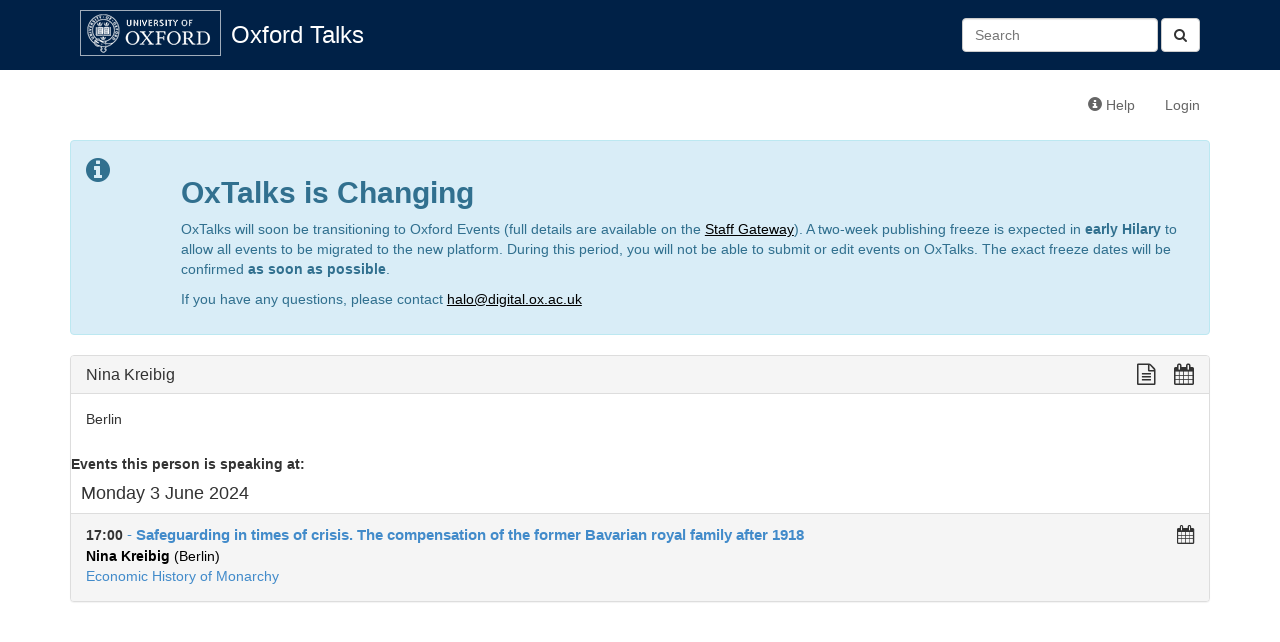

--- FILE ---
content_type: text/html; charset=utf-8
request_url: https://talks.ox.ac.uk/talks/persons/id/1382f013-6781-4ce7-93a4-2ee3bb67039b
body_size: 2669
content:

<!DOCTYPE html>
<html lang="en">
    <head>
        <meta charset="utf-8">
        <meta http-equiv="X-UA-Compatible" content="IE=edge">
        <meta name="viewport" content="width=device-width, initial-scale=1">
        <title>Nina Kreibig - Oxford Talks</title>

        <!-- Bootstrap -->
        <link href="/static/bootstrap/css/bootstrap.min.css" rel="stylesheet">

        <!-- Font Awesome -->
        <link href="/static/font-awesome/css/font-awesome.min.css" rel="stylesheet">

        <!-- Events custom stylesheet -->
        <link rel="stylesheet" href="/static/css/custom.css">

        <!-- jQuery -->
        <script src="/static/js/jquery-1.11.1.min.js"></script>

        <!-- jQuery cookie plugin-->
        <script src="/static/js/jquery.cookie.js"></script>

        <!-- underscore.js -->
        <script src="/static/js/underscore-min.js"></script>

        <!-- bootstrap.js -->
        <script src="/static/bootstrap/js/bootstrap.min.js"></script>

        <script>
          (function(i,s,o,g,r,a,m){i['GoogleAnalyticsObject']=r;i[r]=i[r]||function(){
          (i[r].q=i[r].q||[]).push(arguments)},i[r].l=1*new Date();a=s.createElement(o),
          m=s.getElementsByTagName(o)[0];a.async=1;a.src=g;m.parentNode.insertBefore(a,m)
          })(window,document,'script','//www.google-analytics.com/analytics.js','ga');

          ga('create', 'UA-37957799-1', 'auto');
          ga('send', 'pageview');

        </script>
        
        <!-- HTML5 Shim and Respond.js IE8 support of HTML5 elements and media queries -->
        <!-- WARNING: Respond.js doesn't work if you view the page via file:// -->
        <!--[if lt IE 9]>
        <script src="https://oss.maxcdn.com/libs/html5shiv/3.7.0/html5shiv.js"></script>
        <script src="https://oss.maxcdn.com/libs/respond.js/1.4.2/respond.min.js"></script>
        <![endif]-->
        
        
    </head>
    <body>
        <div id="header">
            <div class="container">
                <!-- Static navbar -->
                <div class="navbar navbar-default" role="navigation">
                    <div class="container-fluid">
                        
                        
                        
                        
                        <div class="navbar-header">
                            <a id="navbar-oxford-brandmark" href="http://www.ox.ac.uk"><img src="/static/images/ox_brand6_rev_rect.gif"></a>
                            <a class="navbar-brand" href="/">Oxford Talks</a>
                            <button type="button" class="navbar-toggle collapsed" data-toggle="collapse" data-target="#main-navbar-collapse" aria-expanded="false">
                                <span class="sr-only">Toggle navigation</span>
                                <span class="icon-bar"></span>
                                <span class="icon-bar"></span>
                                <span class="icon-bar"></span>
                            </button>
                        </div>
                        <div class="collapse navbar-collapse" id="main-navbar-collapse">
                            <ul class="nav navbar-nav">
                                
                                                          
                            </ul>
                            <form class="navbar-form navbar-right search-form" role="search" method="get" action="/search/">
                              <button type="submit" class="btn btn-default"><i class="fa fa-search" aria-hidden="true"></i></button>
                              <div class="form-group">
                                 <input id="id_q" name="q" type="text" class="form-control" placeholder="Search" value=""/>
                              </div>​

                            </form>
                        </div>
                    </div>
                </div>
            </div>
        </div>
        <div class="container">
            <div class="navbar navbar-secondary" role="navigation">
                <div class="container-fluid">
                    <ul class="nav navbar-nav navbar-right">
                        <li><a href="http://talksox.readthedocs.org/en/latest" target="_blank"><span class="glyphicon glyphicon-info-sign"></span> Help</a></li> 
                        
                        <li><a href="/login/">Login</a></li>
                        
                    </ul>
                </div><!--/.container-fluid -->
            </div>
	    <!-- OxTalks Platform Change Announcement -->
<div class="alert alert-info oxtalks-announcement" role="alert">
    <div class="row">
        <div class="col-md-1">
            <i class="fa fa-info-circle fa-2x" role="img" aria-label="Information"></i>
        </div>
        <div class="col-md-11">
            <h2><strong>OxTalks is Changing</strong></h2>
            <p>
                OxTalks will soon be transitioning to Oxford Events (full details are available on the <a href="https://staff.web.ox.ac.uk/oxford-events" target="_blank" style="color:#000;text-decoration:underline;">Staff Gateway</a>). A two-week publishing freeze is expected in <strong>early Hilary</strong> to allow all events to be migrated to the new platform. During this period, you will not be able to submit or edit events on OxTalks. The exact freeze dates will be confirmed <strong>as soon as possible</strong>.
            </p>
            <p>
                If you have any questions, please contact <a href="mailto:halo@digital.ox.ac.uk" style="color:#000;text-decoration:underline;">halo@digital.ox.ac.uk</a>
            </p>
        </div>
    </div>
</div>

            
            

<div class="panel panel-default">
    <!-- Default panel contents -->
    <div class="panel-heading">
        <h3 class="panel-title">
            Nina Kreibig
            <div class="formatting-links pull-right">
                 <!-- plain text link -->
<a class="formatting-link plain-text-link"
href="/talks/persons/id/1382f013-6781-4ce7-93a4-2ee3bb67039b?format=txt" title="View a plain text version of this page">
    <span class="fa fa-lg fa-file-text-o" aria-hidden="true"></span>
</a>
                 <!-- ical/ics link -->
<a class="formatting-link ics-link" href="/api/person/1382f013-6781-4ce7-93a4-2ee3bb67039b.ics" title="Import this person's events into your calendar">
    <span class="fa fa-lg fa-calendar" aria-hidden="true"></span>
    <span class="formatting-link-text"></span>
</a>

            </div>
        </h3>
    </div>
    <div class="panel-body">
        
        
        <p>Berlin</p>
        
        
    </div>

    
      <strong>Events this person is speaking at:</strong><br>
      
  <h4 class="group-date">Monday 3 June 2024
        
  </h4>
  <ul class="list-group">
    
      <li class="list-group-item 
 ">
        
<!-- Display a single event teaser -->
<div class="event-teaser-wrapper">
  <div class="event-teaser-text-wrapper">

        <div class="pull-right">
          
        </div>

        <strong>
            
                17:00
            
        </strong>

        <a href="/talks/id/f8cda650-c07a-4f9f-8091-95bf5f1c4eff/" class="list-group-item-heading teaser-talk-title">
           - <b>Safeguarding in times of crisis. The compensation of the former Bavarian royal family after 1918</b>
        </a>
        
        
        <br>
        
            
                
                <a href="/talks/persons/id/1382f013-6781-4ce7-93a4-2ee3bb67039b" class="teaser-speaker"><b>Nina Kreibig</b> (Berlin)</a>
                
            
        
        
        
            
            <br><a href="/talks/series/id/e7cab1d9-fdc6-4d0f-993c-a34cc7c74859">Economic History of Monarchy</a>
            
          
        
    </div>
    <div class="formatting-links-wrapper">
        <!-- ical/ics link -->
<a class="formatting-link ics-link" href="/api/talks/f8cda650-c07a-4f9f-8091-95bf5f1c4eff.ics" title="Import this talk into your calendar">
    <span class="fa fa-lg fa-calendar" aria-hidden="true"></span>
</a>

    </div>

</div>

      </li>
      
    
  </ul>


    
    
    

</div>


        </div>
    </body>
</html>
